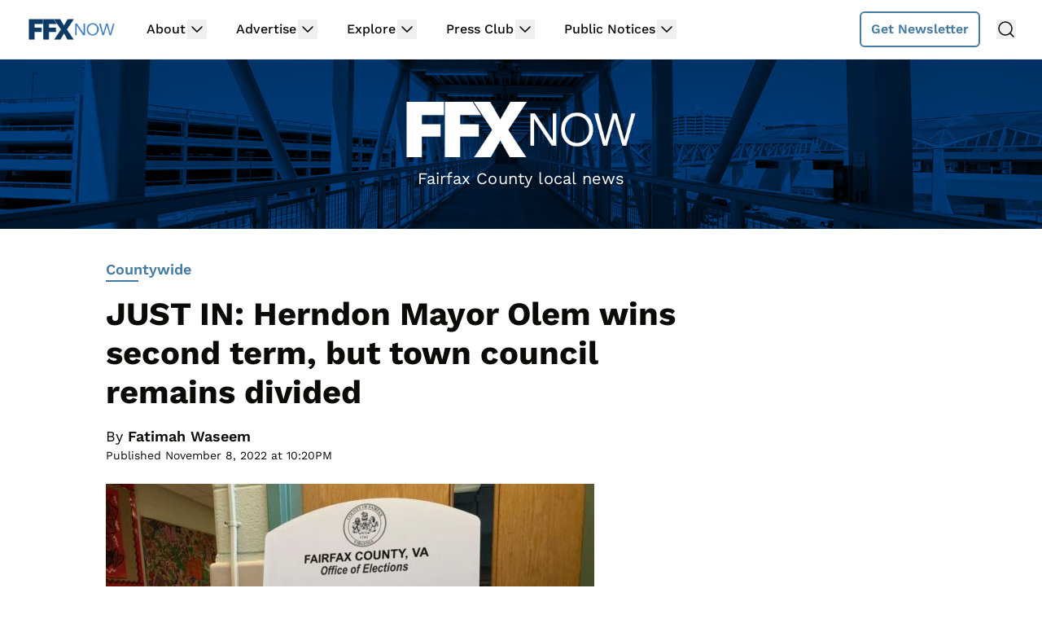

--- FILE ---
content_type: text/html
request_url: https://api.intentiq.com/profiles_engine/ProfilesEngineServlet?at=39&mi=10&dpi=936734067&pt=17&dpn=1&iiqidtype=2&iiqpcid=6200736a-58d3-466c-8945-42ddb6da9922&iiqpciddate=1769007455105&pcid=2abd39af-9041-4c9e-b50b-78135095f7a1&idtype=3&gdpr=0&japs=false&jaesc=0&jafc=0&jaensc=0&jsver=0.33&testGroup=A&source=pbjs&ABTestingConfigurationSource=group&abtg=A&vrref=https%3A%2F%2Fwww.ffxnow.com
body_size: 57
content:
{"abPercentage":97,"adt":1,"ct":2,"isOptedOut":false,"data":{"eids":[]},"dbsaved":"false","ls":true,"cttl":86400000,"abTestUuid":"g_f5ad4e13-9a5e-4890-bc32-2452327bb47d","tc":9,"sid":-1999444321}

--- FILE ---
content_type: text/plain; charset=utf-8
request_url: https://ads.adthrive.com/http-api/cv2
body_size: 5847
content:
{"om":["00xbjwwl","0163743-1891/85268","03ory6zo","04897otm","08qi6o59","0c45lfdk","0iyi1awv","0o3ed5fh","0p298ycs8g7","0p5m22mv","0p7rptpw","0pycs8g7","0sm4lr19","0yr3r2xx","1","1011_302_56862488","1011_302_56982418","1011_302_57055986","101779_7764-1036209","101779_7764-1036210","1028_8728253","10ua7afe","11142692","11509227","1185:1610326628","1185:1610326728","11896988","12010080","12010084","12010088","12168663","12171239","12310204638_704001885","12441745","124682_649","124684_192","124843_8","124848_7","124853_7","12837806","12850755","12850756","1374w81n","13mvd7kb","1453468","1610326628","1610326728","16_553781814","17_23391296","17_24696321","17_24696332","17_24767217","17_24767538","1891/84814","1nswb35c","1p58w1x0","1r7rfn75","1vbx0kpk","1zx7wzcw","202d4qe7","2132:41978591","2132:45327625","2132:45563097","2132:45868996","2132:45999649","2132:46038967","21_0o3ed5fh","2249:553781220","2249:553781814","2249:650650503","2249:664731943","2249:683817811","2249:691910064","2249:696523934","2249:702927283","2307:04897otm","2307:0pycs8g7","2307:10ua7afe","2307:1374w81n","2307:1nswb35c","2307:1r7rfn75","2307:3q6ynnxu","2307:72szjlj3","2307:7xb3th35","2307:8linfb0q","2307:8mv3pfbo","2307:8orkh93v","2307:8zkh523l","2307:9mspm15z","2307:9nex8xyd","2307:9t6gmxuz","2307:a1t6xdb7","2307:a7w365s6","2307:auyahd87","2307:c7ybzxrr","2307:cmpalw5s","2307:cv0h9mrv","2307:djstahv8","2307:duxvs448","2307:et4j6229","2307:fphs0z2t","2307:fqeh4hao","2307:ge4000vb","2307:hf9ak5dg","2307:j4r0agpc","2307:jq895ajv","2307:kecbwzbd","2307:kz8629zd","2307:lu0m1szw","2307:oyophs7h","2307:s2ahu2ae","2307:s4s41bit","2307:t2546w8l","2307:t8b9twm5","2307:tty470r7","2307:u7pifvgm","2307:uf7vbcrs","2307:ujl9wsn7","2307:wt0wmo2s","2307:xc88kxs9","23786440","2409_15064_70_86128401","2409_15064_70_86128402","2409_25495_176_CR52092918","2409_25495_176_CR52092921","2409_25495_176_CR52092922","2409_25495_176_CR52092923","2409_25495_176_CR52178314","2409_25495_176_CR52178316","248492119","248493040","25_13mvd7kb","25_53v6aquw","25_87z6cimm","25_8b5u826e","25_cfnass1q","25_dwjp56fe","25_fjzzyur4","25_m2n177jy","25_op9gtamy","25_oz31jrd0","25_pz8lwofu","25_ti0s3bz3","25_yi6qlg3p","25_zwzjgvpw","25zkgjsh","262592","262594","2636_1101777_7764-1036202","2636_1101777_7764-1036204","2636_1101777_7764-1036207","2636_1101777_7764-1036208","2636_1101777_7764-1036209","2636_1101777_7764-1036210","2662_200562_8182931","2676:85402410","2676:85480675","2676:85480691","2676:86739702","2715_9888_262592","2715_9888_262594","2715_9888_501349","28933536","28u7c6ez","2939971","29414696","29414711","2bgi8qgg","2gev4xcy","2gglwanz","2mokbgft","3018/36625dcb66d63b233c1d3a77bc9be65f","3018/e55b6425d8dffc00b641662693feec10","306_24765548","308_125203_16","308_125204_12","31qdo7ks","3335_25247_700109399","33603859","33627470","34182009","3490:CR52178315","3490:CR52178316","3490:CR52212685","3490:CR52212688","3490:CR52223725","34945989","3646_185414_T26335189","36478149","3658_120679_T25996036","3658_138741_T26317748","3658_15078_fqeh4hao","3658_15084_llssk7bx","3658_151356_1nswb35c","3658_152653_h600umfj","3658_18008_duxvs448","3658_248515_xz9ajlkq","3658_67113_77gj3an4","3702_139777_24765461","3702_139777_24765466","3702_139777_24765476","3702_139777_24765483","3702_139777_24765484","3702_139777_24765544","3702_139777_24765548","381513943572","39303318","3v2n6fcp","3wivd6ib","3x7t8epg","409_189392","409_192565","409_216366","409_216384","409_216394","409_216396","409_216406","409_220334","409_220339","409_220366","409_223589","409_223599","409_225978","409_225987","409_225988","409_226332","409_226334","409_227223","409_228113","409_228350","409_228381","43919974","43919984","43919985","44023623","45563097","46038653","46039085","481703827","485027845327","48700649","48739100","48739106","48877306","4947806","49869013","4aqwokyz","4etfwvf1","4fk9nxse","4qxmmgd2","4yevyu88","501349","506236635","52144870","521_425_203504","521_425_203505","521_425_203507","521_425_203508","521_425_203515","521_425_203542","521_425_203616","521_425_203617","521_425_203618","521_425_203692","521_425_203695","521_425_203698","521_425_203700","521_425_203728","521_425_203733","521_425_203742","521_425_203868","521_425_203879","521_425_203880","521_425_203882","521_425_203892","521_425_203898","521_425_203905","521_425_203912","521_425_203921","521_425_203928","521_425_203934","521_425_203936","521_425_203940","521_425_203952","521_425_203970","521_425_203975","522710","5316_139700_25804250-d0ee-4994-aba5-12c4113cd644","5316_139700_4589264e-39c7-4b8f-ba35-5bd3dd2b4e3a","5316_139700_709d6e02-fb43-40a3-8dee-a3bf34a71e58","5316_139700_83b9cb16-076b-42cd-98a9-7120f6f3e94b","5316_139700_bd0b86af-29f5-418b-9bb4-3aa99ec783bd","5316_139700_cebab8a3-849f-4c71-9204-2195b7691600","5316_139700_d1a8183a-ff72-4a02-b603-603a608ad8c4","5316_139700_ea9f090c-d3b5-4653-b707-4bc696c373bc","5316_139700_ec3d4671-c510-4b52-8d88-f6c4129e156d","53v6aquw","54639987","5510:1nswb35c","5510:c7ybzxrr","5510:llssk7bx","5510:pefxr7k2","5510:quk7w53j","5510:ujl9wsn7","5510:wfxqcwx7","55116643","55167461","5563_66529_OADD2.7353135343668_1BTJB8XRQ1WD0S0520","5563_66529_OADD2.7353135343872_1LKTBFPT7Z9R6TVGMN","5563_66529_OAIP.b68940c0fa12561ebd4bcaf0bb889ff9","55662121","557_409_216366","557_409_216396","557_409_220139","557_409_220159","557_409_220332","557_409_220336","557_409_220338","557_409_220343","557_409_220344","557_409_220353","557_409_220354","557_409_220364","557_409_223599","557_409_226312","557_409_228054","557_409_228055","557_409_228059","557_409_228077","557_409_228105","557_409_228363","557_409_228380","557_409_235268","558_93_1nswb35c","558_93_djstahv8","558_93_dpjydwun","558_93_pz8lwofu","56341213","5636:12023787","5648:9056/8e4eb9279f88ee4ff7f0677fc0ccfc84","56632486","56635908","5700:553781220","5726594343","59856354","5989_1799740_703656485","5989_1799740_703680594","5989_1799740_704067611","5989_84349_553781814","5a5vgxhj","5l03u8j0","5mh8a4a2","60146355","6026507537","60f5a06w","61210708","61210719","61213159","61213355","61213556","6126589193","61397891","61524915","618576351","618876699","618980679","61900406","61900466","619089559","61916211","61916225","61916229","61932920","61932925","61932957","61949634","62019681","62020288","62187798","6226505239","6226507991","6226518533","6226530649","62499749","6250_66552_1112688573","6250_66552_1116290323","6250_66552_943382804","6250_66552_T26312052","62667320","627227759","627309156","627309159","627506494","628015148","628086965","628153053","628222860","628223277","628360579","628360582","628444259","628444349","628444433","628444439","628456307","628456310","628456391","628456403","628622163","628622169","628622172","628622175","628622178","628622241","628622244","628622247","628622250","628683371","628687043","628687157","628687460","628687463","628803013","628841673","629007394","629009180","629167998","629168001","629168010","629168565","629171196","629171202","62946743","62946748","62973615","62982626","630137823","630928655","6365_61796_784880274628","6365_61796_784971491009","6365_61796_788601787114","6365_61796_790184873203","63barbg1","643476627005","644877544","652348592","659216891404","659530479","659713728691","663293761","680_99480_700109379","680_99480_700109389","680_99480_700109391","680_99480_700109393","680_99480_700109399","690_99485_1610326628","690_99485_1610326728","692192868","692192997","696504971","697189949","697189965","697189989","697190006","697525770","697876986","697876994","697876997","69d4zxd1","6l5qanx0","6mwqcsi8","6n1cwui3","6u4glzf8","700109379","700109383","700109389","700109399","701329615","704089220","705115233","705115332","705115442","705115523","705116521","705127202","706085142","706320080","722434589030","724293582902","730552840710","7354_201087_86621028","7354_201087_86621029","76odrdws","7732580","7764-1036207","7764-1036208","7764-1036209","77gj3an4","79482169","79482170","794di3me","7969_149355_45868996","7969_149355_45999649","7969_149355_46039894","7a0tg1yi","7cmeqmw8","7qevw67b","7vplnmf7","80ec5mhd","82_7764-1036207","82_7764-1036209","82_7764-1036212","83443027","83443042","83443865","83443877","83443889","85402272","85444904","85943315","85943319","86509229","86620609","86620897","86621028","86744993","8b5u826e","8fx3vqhp","8i63s069","8linfb0q","8u2upl8r","8w4klwi4","8z3l4rh4","8zkh523l","9057/0328842c8f1d017570ede5c97267f40d","9057/049ed430d1b5a5e01d49bac8ef846542","90_12452426","90xabdla","92qnnm8i","9309343","96srbype","9nex8xyd","9rqgwgyb","9t2986gmxuz","9t6gmxuz","9vykgux1","9w2eeemy","9wmwe528","9yffr0hr","a0oxacu8","a1t6xdb7","a1vt6lsg","a4nw4c6t","a698b56b-e2bf-4829-a847-51301806b658","a7w365s6","axw5pt53","bd5xg6f6","be4hm1i2","bfabg5d1","bn278v80","bu0fzuks","bw5u85ie","bzp9la1n","c1hsjx06","c25uv8cd","c75hp4ji","c7z0h277","cbsyo811","cmpalw5s","cr-1oplzoysuatj","cr-1oplzoysubwe","cr-39qkyn25ubwe","cr-6ovjht2eu9vd","cr-6ovjht2eubwe","cr-72occ8olubxe","cr-98ru5j2su8rm","cr-98ru5j2tu9xg","cr-99bo9kj0u9vd","cr-99bo9kj0uatj","cr-99bo9kj0ubwe","cr-99bo9kj0ubxe","cr-99wxsl0cuatj","cr-Bitc7n_p9iw__vat__49i_k_6v6_h_jce2vj5h_ZUFnU4yjl","cr-Bitc7n_p9iw__vat__49i_k_6v6_h_jce2vj5h_yApYgdjrj","cr-a9s2xe7rubwj","cr-f6puwm2w27tf1","cr-f6puwm2x27tf1","cr-f6puwm2yu7tf1","cr-f6puwm2yw7tf1","cr-ghun4f53u9vd","cr-ghun4f53ubwe","cr-lphm6uuxubxe","cr-nutx9canubwe","cr-uqtz46dru9vd","cr-uqtz46druatj","cr-uqtz46drubwe","cr-wvy9pnlnu9vd","cr-wzt6eo5fu9vd","cr-x5xes1eju9vd","cv0h9mrv","cymho2zs","d5jdnwtq","d8ijy7f2","dc9iz3n6","ddd2k10l","dft15s69","dif1fgsg","djstahv8","dpjydwun","dtm79nhf","duxvs448","dwghal43","e2c76his","eaijkuv8","ed5kozku","edspht56","eiqtrsdn","et4j6229","fdfe2e39-0fc0-4b44-b5f3-f50a156d04cd","fk23o2nm","fmbxvfw0","fmmrtnw7","fmuvtuv2","fovbyhjn","fp298hs0z2t","fphs0z2t","fq298eh4hao","fqeh4hao","fryszyiz","g2ozgyf2","g38tbw81","g4m2hasl","g80wmwcu","ge4000vb","gh8va2dg","gn3plkq1","gpx7xks2","gz4rhFvM7MY","h0cw921b","h0zwvskc","h4d8w3i0","h600umfj","h629800umfj","h7jwx0t5","heyp82hb","hf9ak5dg","hgrz3ggo","hi8yer5p","hn3eanl8","hpybs82n","hqz7anxg","hwr63jqc","i2aglcoy","i90isgt0","i9b8es34","ikek48r0","iu5svso2","izn7xb48","j39smngx","j4r0agpc","jd035jgw","jq298895ajv","jr169syq","k1aq2uly","k3mnim0y","kk5768bd","klqiditz","ksrdc5dk","kz8629zd","l2j3rq3s","l2zwpdg7","llssk7bx","lo36jnag","lp1o53wi","lryy2wkw","lu0m1szw","m1gs48fk","m3128oiv","mmr74uc4","mznp7ktv","n3egwnq7","n9sgp7lz","nfwtficq","np9yfx64","nr5arrhc","nv0uqrqm","o6aixi0z","oa0pvhpe","oe31iwxh","ofoon6ir","op9gtamy","ot91zbhz","ouycdkmq","oxs5exf6","oyophs7h","oz31jrd0","ozdii3rw","p9jaajrc","pagvt0pd","pi2986u4hm4","pl298th4l1a","plth4l1a","pnprkxyb","pr3rk44v","prq4f8da","pug4sba4","pz8lwofu","q0nt8p8d","q9plh3qd","qen3mj4l","qfy64iwb","qhj5cnew","qjfdr99f","qqvgscdx","qsfx8kya","quk7w53j","rbs0tzzw","rknnwvfz","rr298likvt1","rxj4b6nw","s2ahu2ae","s4s41bit","sdodmuod","sfg1qb1x","sfz2f81x","sr32zoh8","ssnofwh5","t4zab46q","t5kb9pme","t8b9twm5","t8qogbhp","ta3n09df","ti0s3bz3","ts5r7epn","tsa21krj","u3oyi6bb","u7p1kjgp","u863nap5","uf7vbcrs","umq7ucle","usle8ijx","utberk8n","v31rs2oq","v4rfqxto","vbivoyo6","ve298uwcd3t","ven7pu1c","veuwcd3t","vk8u5qr9","vnc30v3n","vosqszns","vp295pyf","vu8587rh","w15c67ad","w3ez2pdd","wf9qekf0","wfxqcwx7","wq5j4s9t","wt0wmo2s","wvye2xa9","wy75flx2","wylaon2e","x9yz5t0i","xgjdt26g","xies7jcx","xz9ajlkq","ya4kstni","yass8yy7","ybgpfta6","yi6qlg3p","yxvw3how","z8hcebyi","zfexqyi5","zpm9ltrh","zw6jpag6","zwzjgvpw","zxaju0ay","7979132","7979135"],"pmp":[],"adomains":["1md.org","a4g.com","about.bugmd.com","acelauncher.com","adameve.com","adelion.com","adp3.net","advenuedsp.com","aibidauction.com","aibidsrv.com","akusoli.com","allofmpls.org","arkeero.net","ato.mx","avazutracking.net","avid-ad-server.com","avid-adserver.com","avidadserver.com","aztracking.net","bc-sys.com","bcc-ads.com","bidderrtb.com","bidscube.com","bizzclick.com","bkserving.com","bksn.se","brightmountainads.com","bucksense.io","bugmd.com","ca.iqos.com","capitaloneshopping.com","cdn.dsptr.com","clarifion.com","clean.peebuster.com","cotosen.com","cs.money","cwkuki.com","dallasnews.com","dcntr-ads.com","decenterads.com","derila-ergo.com","dhgate.com","dhs.gov","digitaladsystems.com","displate.com","doyour.bid","dspbox.io","envisionx.co","ezmob.com","fla-keys.com","fmlabsonline.com","g123.jp","g2trk.com","gadgetslaboratory.com","gadmobe.com","getbugmd.com","goodtoknowthis.com","gov.il","grosvenorcasinos.com","guard.io","hero-wars.com","holts.com","howto5.io","http://bookstofilm.com/","http://countingmypennies.com/","http://fabpop.net/","http://folkaly.com/","http://gameswaka.com/","http://gowdr.com/","http://gratefulfinance.com/","http://outliermodel.com/","http://profitor.com/","http://tenfactorialrocks.com/","http://vovviral.com/","https://instantbuzz.net/","https://www.royalcaribbean.com/","ice.gov","imprdom.com","justanswer.com","liverrenew.com","longhornsnuff.com","lovehoney.com","lowerjointpain.com","lymphsystemsupport.com","meccabingo.com","media-servers.net","medimops.de","miniretornaveis.com","mobuppsrtb.com","motionspots.com","mygrizzly.com","myiq.com","myrocky.ca","national-lottery.co.uk","nbliver360.com","ndc.ajillionmax.com","nibblr-ai.com","niutux.com","nordicspirit.co.uk","notify.nuviad.com","notify.oxonux.com","own-imp.vrtzads.com","paperela.com","paradisestays.site","parasiterelief.com","peta.org","pfm.ninja","photoshelter.com","pixel.metanetwork.mobi","pixel.valo.ai","plannedparenthood.org","plf1.net","plt7.com","pltfrm.click","printwithwave.co","privacymodeweb.com","rangeusa.com","readywind.com","reklambids.com","ri.psdwc.com","royalcaribbean.com","royalcaribbean.com.au","rtb-adeclipse.io","rtb-direct.com","rtb.adx1.com","rtb.kds.media","rtb.reklambid.com","rtb.reklamdsp.com","rtb.rklmstr.com","rtbadtrading.com","rtbsbengine.com","rtbtradein.com","saba.com.mx","safevirus.info","securevid.co","seedtag.com","servedby.revive-adserver.net","shift.com","simple.life","smrt-view.com","swissklip.com","taboola.com","tel-aviv.gov.il","temu.com","theoceanac.com","track-bid.com","trackingintegral.com","trading-rtbg.com","trkbid.com","truthfinder.com","unoadsrv.com","usconcealedcarry.com","uuidksinc.net","vabilitytech.com","vashoot.com","vegogarden.com","viewtemplates.com","votervoice.net","vuse.com","waardex.com","wapstart.ru","wdc.go2trk.com","weareplannedparenthood.org","webtradingspot.com","www.royalcaribbean.com","xapads.com","xiaflex.com","yourchamilia.com"]}

--- FILE ---
content_type: text/plain; charset=UTF-8
request_url: https://at.teads.tv/fpc?analytics_tag_id=PUB_17002&tfpvi=&gdpr_consent=&gdpr_status=22&gdpr_reason=220&ccpa_consent=&sv=prebid-v1
body_size: 56
content:
NDA1NmRiYjgtNjc2Yy00ZTJhLWEwMTMtNjk2YzVjNjM2ZDA1IzQtOQ==